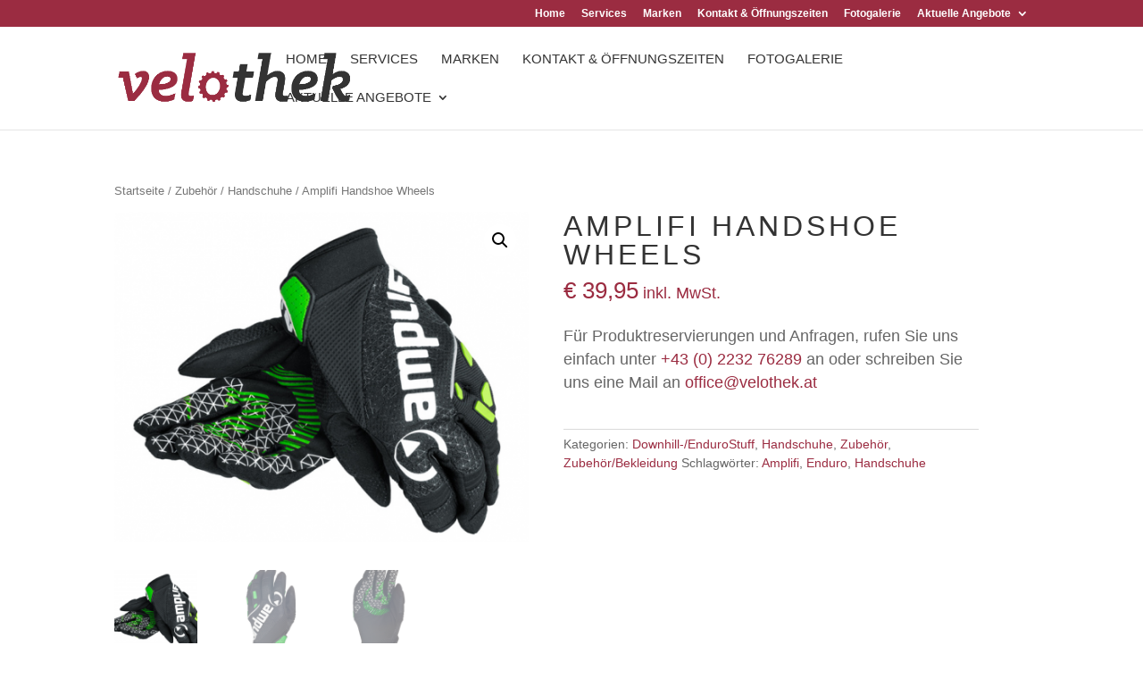

--- FILE ---
content_type: text/html; charset=UTF-8
request_url: https://www.velothek.at/produkt/amplifi-handshoe-wheels/
body_size: 14930
content:
<!DOCTYPE html>
<html lang="de">
<head>
	<meta charset="UTF-8" />
<meta http-equiv="X-UA-Compatible" content="IE=edge">
	<link rel="pingback" href="https://www.velothek.at/xmlrpc.php" />

	<script type="text/javascript">
		document.documentElement.className = 'js';
	</script>

	<script>var et_site_url='https://www.velothek.at';var et_post_id='2153';function et_core_page_resource_fallback(a,b){"undefined"===typeof b&&(b=a.sheet.cssRules&&0===a.sheet.cssRules.length);b&&(a.onerror=null,a.onload=null,a.href?a.href=et_site_url+"/?et_core_page_resource="+a.id+et_post_id:a.src&&(a.src=et_site_url+"/?et_core_page_resource="+a.id+et_post_id))}
</script><title>Amplifi Handshoe Wheels | velothek</title>
<meta name='robots' content='max-image-preview:large' />
<link rel='dns-prefetch' href='//cdn.jsdelivr.net' />

<link rel='dns-prefetch' href='//s.w.org' />
<link rel="alternate" type="application/rss+xml" title="velothek &raquo; Feed" href="https://www.velothek.at/feed/" />
<link rel="alternate" type="application/rss+xml" title="velothek &raquo; Kommentar-Feed" href="https://www.velothek.at/comments/feed/" />
		<!-- This site uses the Google Analytics by MonsterInsights plugin v8.19 - Using Analytics tracking - https://www.monsterinsights.com/ -->
		<!-- Note: MonsterInsights is not currently configured on this site. The site owner needs to authenticate with Google Analytics in the MonsterInsights settings panel. -->
					<!-- No tracking code set -->
				<!-- / Google Analytics by MonsterInsights -->
		<script type="text/javascript">
window._wpemojiSettings = {"baseUrl":"https:\/\/s.w.org\/images\/core\/emoji\/14.0.0\/72x72\/","ext":".png","svgUrl":"https:\/\/s.w.org\/images\/core\/emoji\/14.0.0\/svg\/","svgExt":".svg","source":{"concatemoji":"https:\/\/www.velothek.at\/wp-includes\/js\/wp-emoji-release.min.js?ver=6.0.11"}};
/*! This file is auto-generated */
!function(e,a,t){var n,r,o,i=a.createElement("canvas"),p=i.getContext&&i.getContext("2d");function s(e,t){var a=String.fromCharCode,e=(p.clearRect(0,0,i.width,i.height),p.fillText(a.apply(this,e),0,0),i.toDataURL());return p.clearRect(0,0,i.width,i.height),p.fillText(a.apply(this,t),0,0),e===i.toDataURL()}function c(e){var t=a.createElement("script");t.src=e,t.defer=t.type="text/javascript",a.getElementsByTagName("head")[0].appendChild(t)}for(o=Array("flag","emoji"),t.supports={everything:!0,everythingExceptFlag:!0},r=0;r<o.length;r++)t.supports[o[r]]=function(e){if(!p||!p.fillText)return!1;switch(p.textBaseline="top",p.font="600 32px Arial",e){case"flag":return s([127987,65039,8205,9895,65039],[127987,65039,8203,9895,65039])?!1:!s([55356,56826,55356,56819],[55356,56826,8203,55356,56819])&&!s([55356,57332,56128,56423,56128,56418,56128,56421,56128,56430,56128,56423,56128,56447],[55356,57332,8203,56128,56423,8203,56128,56418,8203,56128,56421,8203,56128,56430,8203,56128,56423,8203,56128,56447]);case"emoji":return!s([129777,127995,8205,129778,127999],[129777,127995,8203,129778,127999])}return!1}(o[r]),t.supports.everything=t.supports.everything&&t.supports[o[r]],"flag"!==o[r]&&(t.supports.everythingExceptFlag=t.supports.everythingExceptFlag&&t.supports[o[r]]);t.supports.everythingExceptFlag=t.supports.everythingExceptFlag&&!t.supports.flag,t.DOMReady=!1,t.readyCallback=function(){t.DOMReady=!0},t.supports.everything||(n=function(){t.readyCallback()},a.addEventListener?(a.addEventListener("DOMContentLoaded",n,!1),e.addEventListener("load",n,!1)):(e.attachEvent("onload",n),a.attachEvent("onreadystatechange",function(){"complete"===a.readyState&&t.readyCallback()})),(e=t.source||{}).concatemoji?c(e.concatemoji):e.wpemoji&&e.twemoji&&(c(e.twemoji),c(e.wpemoji)))}(window,document,window._wpemojiSettings);
</script>
<meta content="Divi Child-Theme v.1.0.0" name="generator"/><style type="text/css">
img.wp-smiley,
img.emoji {
	display: inline !important;
	border: none !important;
	box-shadow: none !important;
	height: 1em !important;
	width: 1em !important;
	margin: 0 0.07em !important;
	vertical-align: -0.1em !important;
	background: none !important;
	padding: 0 !important;
}
</style>
	<link rel='stylesheet' id='wp-block-library-css'  href='https://www.velothek.at/wp-includes/css/dist/block-library/style.min.css?ver=6.0.11' type='text/css' media='all' />
<link rel='stylesheet' id='wc-block-style-css'  href='https://www.velothek.at/wp-content/plugins/woocommerce/packages/woocommerce-blocks/build/style.css?ver=2.5.14' type='text/css' media='all' />
<style id='global-styles-inline-css' type='text/css'>
body{--wp--preset--color--black: #000000;--wp--preset--color--cyan-bluish-gray: #abb8c3;--wp--preset--color--white: #ffffff;--wp--preset--color--pale-pink: #f78da7;--wp--preset--color--vivid-red: #cf2e2e;--wp--preset--color--luminous-vivid-orange: #ff6900;--wp--preset--color--luminous-vivid-amber: #fcb900;--wp--preset--color--light-green-cyan: #7bdcb5;--wp--preset--color--vivid-green-cyan: #00d084;--wp--preset--color--pale-cyan-blue: #8ed1fc;--wp--preset--color--vivid-cyan-blue: #0693e3;--wp--preset--color--vivid-purple: #9b51e0;--wp--preset--gradient--vivid-cyan-blue-to-vivid-purple: linear-gradient(135deg,rgba(6,147,227,1) 0%,rgb(155,81,224) 100%);--wp--preset--gradient--light-green-cyan-to-vivid-green-cyan: linear-gradient(135deg,rgb(122,220,180) 0%,rgb(0,208,130) 100%);--wp--preset--gradient--luminous-vivid-amber-to-luminous-vivid-orange: linear-gradient(135deg,rgba(252,185,0,1) 0%,rgba(255,105,0,1) 100%);--wp--preset--gradient--luminous-vivid-orange-to-vivid-red: linear-gradient(135deg,rgba(255,105,0,1) 0%,rgb(207,46,46) 100%);--wp--preset--gradient--very-light-gray-to-cyan-bluish-gray: linear-gradient(135deg,rgb(238,238,238) 0%,rgb(169,184,195) 100%);--wp--preset--gradient--cool-to-warm-spectrum: linear-gradient(135deg,rgb(74,234,220) 0%,rgb(151,120,209) 20%,rgb(207,42,186) 40%,rgb(238,44,130) 60%,rgb(251,105,98) 80%,rgb(254,248,76) 100%);--wp--preset--gradient--blush-light-purple: linear-gradient(135deg,rgb(255,206,236) 0%,rgb(152,150,240) 100%);--wp--preset--gradient--blush-bordeaux: linear-gradient(135deg,rgb(254,205,165) 0%,rgb(254,45,45) 50%,rgb(107,0,62) 100%);--wp--preset--gradient--luminous-dusk: linear-gradient(135deg,rgb(255,203,112) 0%,rgb(199,81,192) 50%,rgb(65,88,208) 100%);--wp--preset--gradient--pale-ocean: linear-gradient(135deg,rgb(255,245,203) 0%,rgb(182,227,212) 50%,rgb(51,167,181) 100%);--wp--preset--gradient--electric-grass: linear-gradient(135deg,rgb(202,248,128) 0%,rgb(113,206,126) 100%);--wp--preset--gradient--midnight: linear-gradient(135deg,rgb(2,3,129) 0%,rgb(40,116,252) 100%);--wp--preset--duotone--dark-grayscale: url('#wp-duotone-dark-grayscale');--wp--preset--duotone--grayscale: url('#wp-duotone-grayscale');--wp--preset--duotone--purple-yellow: url('#wp-duotone-purple-yellow');--wp--preset--duotone--blue-red: url('#wp-duotone-blue-red');--wp--preset--duotone--midnight: url('#wp-duotone-midnight');--wp--preset--duotone--magenta-yellow: url('#wp-duotone-magenta-yellow');--wp--preset--duotone--purple-green: url('#wp-duotone-purple-green');--wp--preset--duotone--blue-orange: url('#wp-duotone-blue-orange');--wp--preset--font-size--small: 13px;--wp--preset--font-size--medium: 20px;--wp--preset--font-size--large: 36px;--wp--preset--font-size--x-large: 42px;}.has-black-color{color: var(--wp--preset--color--black) !important;}.has-cyan-bluish-gray-color{color: var(--wp--preset--color--cyan-bluish-gray) !important;}.has-white-color{color: var(--wp--preset--color--white) !important;}.has-pale-pink-color{color: var(--wp--preset--color--pale-pink) !important;}.has-vivid-red-color{color: var(--wp--preset--color--vivid-red) !important;}.has-luminous-vivid-orange-color{color: var(--wp--preset--color--luminous-vivid-orange) !important;}.has-luminous-vivid-amber-color{color: var(--wp--preset--color--luminous-vivid-amber) !important;}.has-light-green-cyan-color{color: var(--wp--preset--color--light-green-cyan) !important;}.has-vivid-green-cyan-color{color: var(--wp--preset--color--vivid-green-cyan) !important;}.has-pale-cyan-blue-color{color: var(--wp--preset--color--pale-cyan-blue) !important;}.has-vivid-cyan-blue-color{color: var(--wp--preset--color--vivid-cyan-blue) !important;}.has-vivid-purple-color{color: var(--wp--preset--color--vivid-purple) !important;}.has-black-background-color{background-color: var(--wp--preset--color--black) !important;}.has-cyan-bluish-gray-background-color{background-color: var(--wp--preset--color--cyan-bluish-gray) !important;}.has-white-background-color{background-color: var(--wp--preset--color--white) !important;}.has-pale-pink-background-color{background-color: var(--wp--preset--color--pale-pink) !important;}.has-vivid-red-background-color{background-color: var(--wp--preset--color--vivid-red) !important;}.has-luminous-vivid-orange-background-color{background-color: var(--wp--preset--color--luminous-vivid-orange) !important;}.has-luminous-vivid-amber-background-color{background-color: var(--wp--preset--color--luminous-vivid-amber) !important;}.has-light-green-cyan-background-color{background-color: var(--wp--preset--color--light-green-cyan) !important;}.has-vivid-green-cyan-background-color{background-color: var(--wp--preset--color--vivid-green-cyan) !important;}.has-pale-cyan-blue-background-color{background-color: var(--wp--preset--color--pale-cyan-blue) !important;}.has-vivid-cyan-blue-background-color{background-color: var(--wp--preset--color--vivid-cyan-blue) !important;}.has-vivid-purple-background-color{background-color: var(--wp--preset--color--vivid-purple) !important;}.has-black-border-color{border-color: var(--wp--preset--color--black) !important;}.has-cyan-bluish-gray-border-color{border-color: var(--wp--preset--color--cyan-bluish-gray) !important;}.has-white-border-color{border-color: var(--wp--preset--color--white) !important;}.has-pale-pink-border-color{border-color: var(--wp--preset--color--pale-pink) !important;}.has-vivid-red-border-color{border-color: var(--wp--preset--color--vivid-red) !important;}.has-luminous-vivid-orange-border-color{border-color: var(--wp--preset--color--luminous-vivid-orange) !important;}.has-luminous-vivid-amber-border-color{border-color: var(--wp--preset--color--luminous-vivid-amber) !important;}.has-light-green-cyan-border-color{border-color: var(--wp--preset--color--light-green-cyan) !important;}.has-vivid-green-cyan-border-color{border-color: var(--wp--preset--color--vivid-green-cyan) !important;}.has-pale-cyan-blue-border-color{border-color: var(--wp--preset--color--pale-cyan-blue) !important;}.has-vivid-cyan-blue-border-color{border-color: var(--wp--preset--color--vivid-cyan-blue) !important;}.has-vivid-purple-border-color{border-color: var(--wp--preset--color--vivid-purple) !important;}.has-vivid-cyan-blue-to-vivid-purple-gradient-background{background: var(--wp--preset--gradient--vivid-cyan-blue-to-vivid-purple) !important;}.has-light-green-cyan-to-vivid-green-cyan-gradient-background{background: var(--wp--preset--gradient--light-green-cyan-to-vivid-green-cyan) !important;}.has-luminous-vivid-amber-to-luminous-vivid-orange-gradient-background{background: var(--wp--preset--gradient--luminous-vivid-amber-to-luminous-vivid-orange) !important;}.has-luminous-vivid-orange-to-vivid-red-gradient-background{background: var(--wp--preset--gradient--luminous-vivid-orange-to-vivid-red) !important;}.has-very-light-gray-to-cyan-bluish-gray-gradient-background{background: var(--wp--preset--gradient--very-light-gray-to-cyan-bluish-gray) !important;}.has-cool-to-warm-spectrum-gradient-background{background: var(--wp--preset--gradient--cool-to-warm-spectrum) !important;}.has-blush-light-purple-gradient-background{background: var(--wp--preset--gradient--blush-light-purple) !important;}.has-blush-bordeaux-gradient-background{background: var(--wp--preset--gradient--blush-bordeaux) !important;}.has-luminous-dusk-gradient-background{background: var(--wp--preset--gradient--luminous-dusk) !important;}.has-pale-ocean-gradient-background{background: var(--wp--preset--gradient--pale-ocean) !important;}.has-electric-grass-gradient-background{background: var(--wp--preset--gradient--electric-grass) !important;}.has-midnight-gradient-background{background: var(--wp--preset--gradient--midnight) !important;}.has-small-font-size{font-size: var(--wp--preset--font-size--small) !important;}.has-medium-font-size{font-size: var(--wp--preset--font-size--medium) !important;}.has-large-font-size{font-size: var(--wp--preset--font-size--large) !important;}.has-x-large-font-size{font-size: var(--wp--preset--font-size--x-large) !important;}
</style>
<link rel='stylesheet' id='rs-plugin-settings-css'  href='https://www.velothek.at/wp-content/plugins/revslider/public/assets/css/settings.css?ver=5.4.6.2' type='text/css' media='all' />
<style id='rs-plugin-settings-inline-css' type='text/css'>
#rs-demo-id {}
</style>
<link rel='stylesheet' id='photoswipe-css'  href='https://www.velothek.at/wp-content/plugins/woocommerce/assets/css/photoswipe/photoswipe.min.css?ver=3.9.5' type='text/css' media='all' />
<link rel='stylesheet' id='photoswipe-default-skin-css'  href='https://www.velothek.at/wp-content/plugins/woocommerce/assets/css/photoswipe/default-skin/default-skin.min.css?ver=3.9.5' type='text/css' media='all' />
<link rel='stylesheet' id='woocommerce-layout-css'  href='https://www.velothek.at/wp-content/plugins/woocommerce/assets/css/woocommerce-layout.css?ver=3.9.5' type='text/css' media='all' />
<link rel='stylesheet' id='woocommerce-smallscreen-css'  href='https://www.velothek.at/wp-content/plugins/woocommerce/assets/css/woocommerce-smallscreen.css?ver=3.9.5' type='text/css' media='only screen and (max-width: 768px)' />
<link rel='stylesheet' id='woocommerce-general-css'  href='https://www.velothek.at/wp-content/plugins/woocommerce/assets/css/woocommerce.css?ver=3.9.5' type='text/css' media='all' />
<style id='woocommerce-inline-inline-css' type='text/css'>
.woocommerce form .form-row .required { visibility: visible; }
</style>
<link rel='stylesheet' id='parent-style-css'  href='https://www.velothek.at/wp-content/themes/Divi/style.css?ver=6.0.11' type='text/css' media='all' />
<link rel='stylesheet' id='divi-style-css'  href='https://www.velothek.at/wp-content/themes/divi-child/style.css?ver=4.3.4' type='text/css' media='all' />
<link rel='stylesheet' id='et-builder-googlefonts-cached-css'  href='https://www.velothek.at/wp-content/uploads/omgf/et-builder-googlefonts-cached-301/et-builder-googlefonts-cached-301.css?ver=1661377953' type='text/css' media='all' />
<link rel='stylesheet' id='dashicons-css'  href='https://www.velothek.at/wp-includes/css/dashicons.min.css?ver=6.0.11' type='text/css' media='all' />
<script type='text/javascript' src='https://www.velothek.at/wp-includes/js/jquery/jquery.min.js?ver=3.6.0' id='jquery-core-js'></script>
<script type='text/javascript' src='https://www.velothek.at/wp-includes/js/jquery/jquery-migrate.min.js?ver=3.3.2' id='jquery-migrate-js'></script>
<script type='text/javascript' src='https://www.velothek.at/wp-content/plugins/revslider/public/assets/js/jquery.themepunch.tools.min.js?ver=5.4.6.2' id='tp-tools-js'></script>
<script type='text/javascript' src='https://www.velothek.at/wp-content/plugins/revslider/public/assets/js/jquery.themepunch.revolution.min.js?ver=5.4.6.2' id='revmin-js'></script>
<script type='text/javascript' src='//cdn.jsdelivr.net/npm/es6-promise@4/dist/es6-promise.auto.min.js?ver=6.0.11' id='es6-promise-js'></script>
<script type='text/javascript' id='et-core-api-spam-recaptcha-js-extra'>
/* <![CDATA[ */
var et_core_api_spam_recaptcha = {"site_key":"","page_action":{"action":"amplifi_handshoe_wheels"}};
/* ]]> */
</script>
<script type='text/javascript' src='https://www.velothek.at/wp-content/themes/Divi/core/admin/js/recaptcha.js?ver=6.0.11' id='et-core-api-spam-recaptcha-js'></script>
<link rel="https://api.w.org/" href="https://www.velothek.at/wp-json/" /><link rel="alternate" type="application/json" href="https://www.velothek.at/wp-json/wp/v2/product/2153" /><link rel="EditURI" type="application/rsd+xml" title="RSD" href="https://www.velothek.at/xmlrpc.php?rsd" />
<link rel="wlwmanifest" type="application/wlwmanifest+xml" href="https://www.velothek.at/wp-includes/wlwmanifest.xml" /> 
<meta name="generator" content="WordPress 6.0.11" />
<meta name="generator" content="WooCommerce 3.9.5" />
<link rel="canonical" href="https://www.velothek.at/produkt/amplifi-handshoe-wheels/" />
<link rel='shortlink' href='https://www.velothek.at/?p=2153' />
<link rel="alternate" type="application/json+oembed" href="https://www.velothek.at/wp-json/oembed/1.0/embed?url=https%3A%2F%2Fwww.velothek.at%2Fprodukt%2Famplifi-handshoe-wheels%2F" />
<link rel="alternate" type="text/xml+oembed" href="https://www.velothek.at/wp-json/oembed/1.0/embed?url=https%3A%2F%2Fwww.velothek.at%2Fprodukt%2Famplifi-handshoe-wheels%2F&#038;format=xml" />
<script type="text/javascript">
(function(url){
	if(/(?:Chrome\/26\.0\.1410\.63 Safari\/537\.31|WordfenceTestMonBot)/.test(navigator.userAgent)){ return; }
	var addEvent = function(evt, handler) {
		if (window.addEventListener) {
			document.addEventListener(evt, handler, false);
		} else if (window.attachEvent) {
			document.attachEvent('on' + evt, handler);
		}
	};
	var removeEvent = function(evt, handler) {
		if (window.removeEventListener) {
			document.removeEventListener(evt, handler, false);
		} else if (window.detachEvent) {
			document.detachEvent('on' + evt, handler);
		}
	};
	var evts = 'contextmenu dblclick drag dragend dragenter dragleave dragover dragstart drop keydown keypress keyup mousedown mousemove mouseout mouseover mouseup mousewheel scroll'.split(' ');
	var logHuman = function() {
		if (window.wfLogHumanRan) { return; }
		window.wfLogHumanRan = true;
		var wfscr = document.createElement('script');
		wfscr.type = 'text/javascript';
		wfscr.async = true;
		wfscr.src = url + '&r=' + Math.random();
		(document.getElementsByTagName('head')[0]||document.getElementsByTagName('body')[0]).appendChild(wfscr);
		for (var i = 0; i < evts.length; i++) {
			removeEvent(evts[i], logHuman);
		}
	};
	for (var i = 0; i < evts.length; i++) {
		addEvent(evts[i], logHuman);
	}
})('//www.velothek.at/?wordfence_lh=1&hid=140F9F9010EB4F7F0558C524E7659167');
</script><meta name="viewport" content="width=device-width, initial-scale=1.0, maximum-scale=1.0, user-scalable=0" /><link rel="shortcut icon" href="http://velothek.benpazdernik.com/wp-content/uploads/2016/02/favicon.png" />	<noscript><style>.woocommerce-product-gallery{ opacity: 1 !important; }</style></noscript>
	<meta name="generator" content="Powered by Slider Revolution 5.4.6.2 - responsive, Mobile-Friendly Slider Plugin for WordPress with comfortable drag and drop interface." />
<style>



@font-face {
    font-family: 'Klinic Slab';
    src: url('/fonts/klinicslablightit-webfont.eot');
    src: url('/fonts/klinicslablightit-webfont.eot?#iefix') format('embedded-opentype'),
         url('/fonts/klinicslablightit-webfont.woff2') format('woff2'),
         url('/fonts/klinicslablightit-webfont.woff') format('woff'),
         url('/fonts/klinicslablightit-webfont.ttf') format('truetype'),
         url('/fonts/klinicslablightit-webfont.svg#klinic_slablight_italic') format('svg');
    font-weight: light;
    font-style: italic;

}

@font-face {
    font-family: 'Klinic Slab';
    src: url('/fonts/klinicslablight-webfont.eot');
    src: url('/fonts/klinicslablight-webfont.eot?#iefix') format('embedded-opentype'),
         url('/fonts/klinicslablight-webfont.woff2') format('woff2'),
         url('/fonts/klinicslablight-webfont.woff') format('woff'),
         url('/fonts/klinicslablight-webfont.ttf') format('truetype'),
         url('/fonts/klinicslablight-webfont.svg#klinic_slablight') format('svg');
    font-weight: light;
    font-style: normal;

}

@font-face {
    font-family: 'Klinic Slab';
    src: url('/fonts/klinicslabbookit-webfont.eot');
    src: url('/fonts/klinicslabbookit-webfont.eot?#iefix') format('embedded-opentype'),
         url('/fonts/klinicslabbookit-webfont.woff2') format('woff2'),
         url('/fonts/klinicslabbookit-webfont.woff') format('woff'),
         url('/fonts/klinicslabbookit-webfont.ttf') format('truetype'),
         url('/fonts/klinicslabbookit-webfont.svg#klinic_slabbook_italic') format('svg');
    font-weight: normal;
    font-style: italic;

}

@font-face {
    font-family: 'Klinic Slab';
    src: url('/fonts/klinicslabbook-webfont.eot');
    src: url('/fonts/klinicslabbook-webfont.eot?#iefix') format('embedded-opentype'),
         url('/fonts/klinicslabbook-webfont.woff2') format('woff2'),
         url('/fonts/klinicslabbook-webfont.woff') format('woff'),
         url('/fonts/klinicslabbook-webfont.ttf') format('truetype'),
         url('/fonts/klinicslabbook-webfont.svg#klinic_slabbook') format('svg');
    font-weight: normal;
    font-style: normal;

}

@font-face {
    font-family: 'Klinic Slab';
    src: url('/fonts/klinicslabboldit-webfont.eot');
    src: url('/fonts/klinicslabboldit-webfont.eot?#iefix') format('embedded-opentype'),
         url('/fonts/klinicslabboldit-webfont.woff2') format('woff2'),
         url('/fonts/klinicslabboldit-webfont.woff') format('woff'),
         url('/fonts/klinicslabboldit-webfont.ttf') format('truetype'),
         url('/fonts/klinicslabboldit-webfont.svg#klinic_slabbold_italic') format('svg');
    font-weight: bold;
    font-style: italic;

}

@font-face {
    font-family: 'Klinic Slab';
    src: url('/fonts/klinicslabbold-webfont.eot');
    src: url('/fonts/klinicslabbold-webfont.eot?#iefix') format('embedded-opentype'),
         url('/fonts/klinicslabbold-webfont.woff2') format('woff2'),
         url('/fonts/klinicslabbold-webfont.woff') format('woff'),
         url('/fonts/klinicslabbold-webfont.ttf') format('truetype'),
         url('/fonts/klinicslabbold-webfont.svg#klinic_slabbold') format('svg');
    font-weight: bold;
    font-style: normal;

}

h1, h2, h3, h4, h5, h6 {font-family:"Lato"}

</style><script type="text/javascript">function setREVStartSize(e){
				try{ var i=jQuery(window).width(),t=9999,r=0,n=0,l=0,f=0,s=0,h=0;					
					if(e.responsiveLevels&&(jQuery.each(e.responsiveLevels,function(e,f){f>i&&(t=r=f,l=e),i>f&&f>r&&(r=f,n=e)}),t>r&&(l=n)),f=e.gridheight[l]||e.gridheight[0]||e.gridheight,s=e.gridwidth[l]||e.gridwidth[0]||e.gridwidth,h=i/s,h=h>1?1:h,f=Math.round(h*f),"fullscreen"==e.sliderLayout){var u=(e.c.width(),jQuery(window).height());if(void 0!=e.fullScreenOffsetContainer){var c=e.fullScreenOffsetContainer.split(",");if (c) jQuery.each(c,function(e,i){u=jQuery(i).length>0?u-jQuery(i).outerHeight(!0):u}),e.fullScreenOffset.split("%").length>1&&void 0!=e.fullScreenOffset&&e.fullScreenOffset.length>0?u-=jQuery(window).height()*parseInt(e.fullScreenOffset,0)/100:void 0!=e.fullScreenOffset&&e.fullScreenOffset.length>0&&(u-=parseInt(e.fullScreenOffset,0))}f=u}else void 0!=e.minHeight&&f<e.minHeight&&(f=e.minHeight);e.c.closest(".rev_slider_wrapper").css({height:f})					
				}catch(d){console.log("Failure at Presize of Slider:"+d)}
			};</script>
<link rel="stylesheet" id="et-divi-customizer-global-cached-inline-styles" href="https://www.velothek.at/wp-content/et-cache/global/et-divi-customizer-global-17670147568489.min.css" onerror="et_core_page_resource_fallback(this, true)" onload="et_core_page_resource_fallback(this)" /></head>
<body class="product-template-default single single-product postid-2153 theme-Divi woocommerce woocommerce-page woocommerce-no-js et_pb_button_helper_class et_non_fixed_nav et_show_nav et_secondary_nav_enabled et_secondary_nav_only_menu et_primary_nav_dropdown_animation_fade et_secondary_nav_dropdown_animation_fade et_header_style_left et_pb_footer_columns_1_2__1_4 et_cover_background et_pb_gutter osx et_pb_gutters3 et_right_sidebar et_divi_theme et-db et_minified_js et_minified_css">
	<div id="page-container">

					<div id="top-header">
			<div class="container clearfix">

			
				<div id="et-secondary-menu">
				<ul id="et-secondary-nav" class="menu"><li class="menu-item menu-item-type-custom menu-item-object-custom menu-item-274"><a href="/">Home</a></li>
<li class="menu-item menu-item-type-custom menu-item-object-custom menu-item-131"><a href="/#angebot">Services</a></li>
<li class="menu-item menu-item-type-custom menu-item-object-custom menu-item-132"><a href="/#marken">Marken</a></li>
<li class="menu-item menu-item-type-custom menu-item-object-custom menu-item-134"><a href="/#kontakt">Kontakt &#038; Öffnungszeiten</a></li>
<li class="menu-item menu-item-type-post_type menu-item-object-page menu-item-765"><a href="https://www.velothek.at/fotogalerie/">Fotogalerie</a></li>
<li class="menu-item menu-item-type-post_type menu-item-object-page menu-item-has-children current_page_parent menu-item-268"><a href="https://www.velothek.at/shop/">Aktuelle Angebote</a>
<ul class="sub-menu">
	<li class="menu-item menu-item-type-taxonomy menu-item-object-product_cat menu-item-2284"><a href="https://www.velothek.at/produkt-kategorie/standup-sup/">StandUp SUP &amp; Faltboot</a></li>
	<li class="menu-item menu-item-type-taxonomy menu-item-object-product_cat menu-item-1203"><a href="https://www.velothek.at/produkt-kategorie/abverkauf-aktionen/">%%% ABVERKAUF %%%</a></li>
	<li class="menu-item menu-item-type-taxonomy menu-item-object-product_cat menu-item-2494"><a href="https://www.velothek.at/produkt-kategorie/prompt-verfuegbar/">PROMPT VERFÜGBAR</a></li>
	<li class="menu-item menu-item-type-taxonomy menu-item-object-product_cat menu-item-2369"><a href="https://www.velothek.at/produkt-kategorie/trailbastards/">TrailBastards</a></li>
	<li class="menu-item menu-item-type-taxonomy menu-item-object-product_cat menu-item-2111"><a href="https://www.velothek.at/produkt-kategorie/enduro-allmtn/">ENDURO &amp; ALLMTN</a></li>
	<li class="menu-item menu-item-type-taxonomy menu-item-object-product_cat menu-item-2226"><a href="https://www.velothek.at/produkt-kategorie/fahrraeder/marken/centurion/">CENTURION</a></li>
	<li class="menu-item menu-item-type-taxonomy menu-item-object-product_cat menu-item-2225"><a href="https://www.velothek.at/produkt-kategorie/haibike/">HAIBIKE</a></li>
	<li class="menu-item menu-item-type-taxonomy menu-item-object-product_cat menu-item-2223"><a href="https://www.velothek.at/produkt-kategorie/husqvarna-bikes/">Husqvarna Bikes</a></li>
	<li class="menu-item menu-item-type-taxonomy menu-item-object-product_cat menu-item-2224"><a href="https://www.velothek.at/produkt-kategorie/raymon/">Raymon</a></li>
	<li class="menu-item menu-item-type-taxonomy menu-item-object-product_cat menu-item-2231"><a href="https://www.velothek.at/produkt-kategorie/winora/">WINORA</a></li>
	<li class="menu-item menu-item-type-taxonomy menu-item-object-product_cat menu-item-has-children menu-item-269"><a href="https://www.velothek.at/produkt-kategorie/fahrraeder/">Fahrräder</a>
	<ul class="sub-menu">
		<li class="menu-item menu-item-type-taxonomy menu-item-object-product_cat menu-item-has-children menu-item-828"><a href="https://www.velothek.at/produkt-kategorie/fahrraeder/marken/">MARKEN</a>
		<ul class="sub-menu">
			<li class="menu-item menu-item-type-taxonomy menu-item-object-product_cat menu-item-986"><a href="https://www.velothek.at/produkt-kategorie/fahrraeder/marken/centurion/">CENTURION</a></li>
			<li class="menu-item menu-item-type-taxonomy menu-item-object-product_cat menu-item-822"><a href="https://www.velothek.at/produkt-kategorie/haibike/">HAIBIKE</a></li>
			<li class="menu-item menu-item-type-taxonomy menu-item-object-product_cat menu-item-960"><a href="https://www.velothek.at/produkt-kategorie/fahrraeder/marken/haro/">Haro &#8211; BMX</a></li>
			<li class="menu-item menu-item-type-taxonomy menu-item-object-product_cat menu-item-1242"><a href="https://www.velothek.at/produkt-kategorie/husqvarna-bikes/">Husqvarna Bikes</a></li>
			<li class="menu-item menu-item-type-taxonomy menu-item-object-product_cat menu-item-1243"><a href="https://www.velothek.at/produkt-kategorie/raymon/">Raymon</a></li>
			<li class="menu-item menu-item-type-taxonomy menu-item-object-product_cat menu-item-824"><a href="https://www.velothek.at/produkt-kategorie/simplon/">SIMPLON</a></li>
			<li class="menu-item menu-item-type-taxonomy menu-item-object-product_cat menu-item-825"><a href="https://www.velothek.at/produkt-kategorie/tern/">TERN</a></li>
			<li class="menu-item menu-item-type-taxonomy menu-item-object-product_cat menu-item-826"><a href="https://www.velothek.at/produkt-kategorie/winora/">WINORA</a></li>
			<li class="menu-item menu-item-type-taxonomy menu-item-object-product_cat menu-item-827"><a href="https://www.velothek.at/produkt-kategorie/woom/">WOOM</a></li>
		</ul>
</li>
		<li class="menu-item menu-item-type-taxonomy menu-item-object-product_cat menu-item-271"><a href="https://www.velothek.at/produkt-kategorie/fahrraeder/e-bikes/">E-Bikes</a></li>
		<li class="menu-item menu-item-type-taxonomy menu-item-object-product_cat menu-item-272"><a href="https://www.velothek.at/produkt-kategorie/fahrraeder/mountainbikes/">Mountainbikes</a></li>
		<li class="menu-item menu-item-type-taxonomy menu-item-object-product_cat menu-item-290"><a href="https://www.velothek.at/produkt-kategorie/fahrraeder/rennraeder/">Rennräder &amp; Cyclocrosser</a></li>
		<li class="menu-item menu-item-type-taxonomy menu-item-object-product_cat menu-item-431"><a href="https://www.velothek.at/produkt-kategorie/crossbikes/">Cross-/Trekkingbikes</a></li>
		<li class="menu-item menu-item-type-taxonomy menu-item-object-product_cat menu-item-510"><a href="https://www.velothek.at/produkt-kategorie/fahrraeder/lifestyle/">Lifestyle</a></li>
		<li class="menu-item menu-item-type-taxonomy menu-item-object-product_cat menu-item-270"><a href="https://www.velothek.at/produkt-kategorie/fahrraeder/citybikes/">Citybikes</a></li>
		<li class="menu-item menu-item-type-taxonomy menu-item-object-product_cat menu-item-642"><a href="https://www.velothek.at/produkt-kategorie/fahrraeder/fatbikes/">Fatbikes</a></li>
		<li class="menu-item menu-item-type-taxonomy menu-item-object-product_cat menu-item-440"><a href="https://www.velothek.at/produkt-kategorie/fahrraeder/falt-klappraeder/">Falt-/Klappräder</a></li>
		<li class="menu-item menu-item-type-taxonomy menu-item-object-product_cat menu-item-600"><a href="https://www.velothek.at/produkt-kategorie/fahrraeder/kinder-jugendraeder/">Kinder- / Jugendräder</a></li>
		<li class="menu-item menu-item-type-taxonomy menu-item-object-product_cat menu-item-959"><a href="https://www.velothek.at/produkt-kategorie/bmx-raeder/">BMX-Räder</a></li>
	</ul>
</li>
	<li class="menu-item menu-item-type-taxonomy menu-item-object-product_cat menu-item-519"><a href="https://www.velothek.at/produkt-kategorie/scooter-co/">Scooter &amp; Co</a></li>
	<li class="menu-item menu-item-type-taxonomy menu-item-object-product_cat current-product-ancestor current-menu-parent current-product-parent menu-item-has-children menu-item-528"><a href="https://www.velothek.at/produkt-kategorie/zubehoer/">Zubehör</a>
	<ul class="sub-menu">
		<li class="menu-item menu-item-type-taxonomy menu-item-object-product_cat menu-item-529"><a href="https://www.velothek.at/produkt-kategorie/zubehoer/beleuchtung/">Beleuchtung</a></li>
		<li class="menu-item menu-item-type-taxonomy menu-item-object-product_cat current-product-ancestor current-menu-parent current-product-parent menu-item-549"><a href="https://www.velothek.at/produkt-kategorie/zubehoer/handschuhe/">Handschuhe</a></li>
		<li class="menu-item menu-item-type-taxonomy menu-item-object-product_cat menu-item-550"><a href="https://www.velothek.at/produkt-kategorie/zubehoer/pedale/">Pedale</a></li>
		<li class="menu-item menu-item-type-taxonomy menu-item-object-product_cat menu-item-551"><a href="https://www.velothek.at/produkt-kategorie/zubehoer/reifen/">Reifen</a></li>
		<li class="menu-item menu-item-type-taxonomy menu-item-object-product_cat menu-item-530"><a href="https://www.velothek.at/produkt-kategorie/zubehoer/sonstiges/">Sonstiges</a></li>
	</ul>
</li>
</ul>
</li>
</ul><a href="https://www.velothek.at/cart/" class="et-cart-info">
				<span>0-Artikel</span>
			</a>				</div> <!-- #et-secondary-menu -->

			</div> <!-- .container -->
		</div> <!-- #top-header -->
		
	
			<header id="main-header" data-height-onload="58">
			<div class="container clearfix et_menu_container">
							<div class="logo_container">
					<span class="logo_helper"></span>
					<a href="https://www.velothek.at/">
						<img src="https://velothek.at/wp-content/uploads/2016/09/velothek-logo.png" alt="velothek" id="logo" data-height-percentage="49" />
					</a>
				</div>
							<div id="et-top-navigation" data-height="58" data-fixed-height="40">
											<nav id="top-menu-nav">
						<ul id="top-menu" class="nav"><li class="menu-item menu-item-type-custom menu-item-object-custom menu-item-274"><a href="/">Home</a></li>
<li class="menu-item menu-item-type-custom menu-item-object-custom menu-item-131"><a href="/#angebot">Services</a></li>
<li class="menu-item menu-item-type-custom menu-item-object-custom menu-item-132"><a href="/#marken">Marken</a></li>
<li class="menu-item menu-item-type-custom menu-item-object-custom menu-item-134"><a href="/#kontakt">Kontakt &#038; Öffnungszeiten</a></li>
<li class="menu-item menu-item-type-post_type menu-item-object-page menu-item-765"><a href="https://www.velothek.at/fotogalerie/">Fotogalerie</a></li>
<li class="menu-item menu-item-type-post_type menu-item-object-page menu-item-has-children current_page_parent menu-item-268"><a href="https://www.velothek.at/shop/">Aktuelle Angebote</a>
<ul class="sub-menu">
	<li class="menu-item menu-item-type-taxonomy menu-item-object-product_cat menu-item-2284"><a href="https://www.velothek.at/produkt-kategorie/standup-sup/">StandUp SUP &amp; Faltboot</a></li>
	<li class="menu-item menu-item-type-taxonomy menu-item-object-product_cat menu-item-1203"><a href="https://www.velothek.at/produkt-kategorie/abverkauf-aktionen/">%%% ABVERKAUF %%%</a></li>
	<li class="menu-item menu-item-type-taxonomy menu-item-object-product_cat menu-item-2494"><a href="https://www.velothek.at/produkt-kategorie/prompt-verfuegbar/">PROMPT VERFÜGBAR</a></li>
	<li class="menu-item menu-item-type-taxonomy menu-item-object-product_cat menu-item-2369"><a href="https://www.velothek.at/produkt-kategorie/trailbastards/">TrailBastards</a></li>
	<li class="menu-item menu-item-type-taxonomy menu-item-object-product_cat menu-item-2111"><a href="https://www.velothek.at/produkt-kategorie/enduro-allmtn/">ENDURO &amp; ALLMTN</a></li>
	<li class="menu-item menu-item-type-taxonomy menu-item-object-product_cat menu-item-2226"><a href="https://www.velothek.at/produkt-kategorie/fahrraeder/marken/centurion/">CENTURION</a></li>
	<li class="menu-item menu-item-type-taxonomy menu-item-object-product_cat menu-item-2225"><a href="https://www.velothek.at/produkt-kategorie/haibike/">HAIBIKE</a></li>
	<li class="menu-item menu-item-type-taxonomy menu-item-object-product_cat menu-item-2223"><a href="https://www.velothek.at/produkt-kategorie/husqvarna-bikes/">Husqvarna Bikes</a></li>
	<li class="menu-item menu-item-type-taxonomy menu-item-object-product_cat menu-item-2224"><a href="https://www.velothek.at/produkt-kategorie/raymon/">Raymon</a></li>
	<li class="menu-item menu-item-type-taxonomy menu-item-object-product_cat menu-item-2231"><a href="https://www.velothek.at/produkt-kategorie/winora/">WINORA</a></li>
	<li class="menu-item menu-item-type-taxonomy menu-item-object-product_cat menu-item-has-children menu-item-269"><a href="https://www.velothek.at/produkt-kategorie/fahrraeder/">Fahrräder</a>
	<ul class="sub-menu">
		<li class="menu-item menu-item-type-taxonomy menu-item-object-product_cat menu-item-has-children menu-item-828"><a href="https://www.velothek.at/produkt-kategorie/fahrraeder/marken/">MARKEN</a>
		<ul class="sub-menu">
			<li class="menu-item menu-item-type-taxonomy menu-item-object-product_cat menu-item-986"><a href="https://www.velothek.at/produkt-kategorie/fahrraeder/marken/centurion/">CENTURION</a></li>
			<li class="menu-item menu-item-type-taxonomy menu-item-object-product_cat menu-item-822"><a href="https://www.velothek.at/produkt-kategorie/haibike/">HAIBIKE</a></li>
			<li class="menu-item menu-item-type-taxonomy menu-item-object-product_cat menu-item-960"><a href="https://www.velothek.at/produkt-kategorie/fahrraeder/marken/haro/">Haro &#8211; BMX</a></li>
			<li class="menu-item menu-item-type-taxonomy menu-item-object-product_cat menu-item-1242"><a href="https://www.velothek.at/produkt-kategorie/husqvarna-bikes/">Husqvarna Bikes</a></li>
			<li class="menu-item menu-item-type-taxonomy menu-item-object-product_cat menu-item-1243"><a href="https://www.velothek.at/produkt-kategorie/raymon/">Raymon</a></li>
			<li class="menu-item menu-item-type-taxonomy menu-item-object-product_cat menu-item-824"><a href="https://www.velothek.at/produkt-kategorie/simplon/">SIMPLON</a></li>
			<li class="menu-item menu-item-type-taxonomy menu-item-object-product_cat menu-item-825"><a href="https://www.velothek.at/produkt-kategorie/tern/">TERN</a></li>
			<li class="menu-item menu-item-type-taxonomy menu-item-object-product_cat menu-item-826"><a href="https://www.velothek.at/produkt-kategorie/winora/">WINORA</a></li>
			<li class="menu-item menu-item-type-taxonomy menu-item-object-product_cat menu-item-827"><a href="https://www.velothek.at/produkt-kategorie/woom/">WOOM</a></li>
		</ul>
</li>
		<li class="menu-item menu-item-type-taxonomy menu-item-object-product_cat menu-item-271"><a href="https://www.velothek.at/produkt-kategorie/fahrraeder/e-bikes/">E-Bikes</a></li>
		<li class="menu-item menu-item-type-taxonomy menu-item-object-product_cat menu-item-272"><a href="https://www.velothek.at/produkt-kategorie/fahrraeder/mountainbikes/">Mountainbikes</a></li>
		<li class="menu-item menu-item-type-taxonomy menu-item-object-product_cat menu-item-290"><a href="https://www.velothek.at/produkt-kategorie/fahrraeder/rennraeder/">Rennräder &amp; Cyclocrosser</a></li>
		<li class="menu-item menu-item-type-taxonomy menu-item-object-product_cat menu-item-431"><a href="https://www.velothek.at/produkt-kategorie/crossbikes/">Cross-/Trekkingbikes</a></li>
		<li class="menu-item menu-item-type-taxonomy menu-item-object-product_cat menu-item-510"><a href="https://www.velothek.at/produkt-kategorie/fahrraeder/lifestyle/">Lifestyle</a></li>
		<li class="menu-item menu-item-type-taxonomy menu-item-object-product_cat menu-item-270"><a href="https://www.velothek.at/produkt-kategorie/fahrraeder/citybikes/">Citybikes</a></li>
		<li class="menu-item menu-item-type-taxonomy menu-item-object-product_cat menu-item-642"><a href="https://www.velothek.at/produkt-kategorie/fahrraeder/fatbikes/">Fatbikes</a></li>
		<li class="menu-item menu-item-type-taxonomy menu-item-object-product_cat menu-item-440"><a href="https://www.velothek.at/produkt-kategorie/fahrraeder/falt-klappraeder/">Falt-/Klappräder</a></li>
		<li class="menu-item menu-item-type-taxonomy menu-item-object-product_cat menu-item-600"><a href="https://www.velothek.at/produkt-kategorie/fahrraeder/kinder-jugendraeder/">Kinder- / Jugendräder</a></li>
		<li class="menu-item menu-item-type-taxonomy menu-item-object-product_cat menu-item-959"><a href="https://www.velothek.at/produkt-kategorie/bmx-raeder/">BMX-Räder</a></li>
	</ul>
</li>
	<li class="menu-item menu-item-type-taxonomy menu-item-object-product_cat menu-item-519"><a href="https://www.velothek.at/produkt-kategorie/scooter-co/">Scooter &amp; Co</a></li>
	<li class="menu-item menu-item-type-taxonomy menu-item-object-product_cat current-product-ancestor current-menu-parent current-product-parent menu-item-has-children menu-item-528"><a href="https://www.velothek.at/produkt-kategorie/zubehoer/">Zubehör</a>
	<ul class="sub-menu">
		<li class="menu-item menu-item-type-taxonomy menu-item-object-product_cat menu-item-529"><a href="https://www.velothek.at/produkt-kategorie/zubehoer/beleuchtung/">Beleuchtung</a></li>
		<li class="menu-item menu-item-type-taxonomy menu-item-object-product_cat current-product-ancestor current-menu-parent current-product-parent menu-item-549"><a href="https://www.velothek.at/produkt-kategorie/zubehoer/handschuhe/">Handschuhe</a></li>
		<li class="menu-item menu-item-type-taxonomy menu-item-object-product_cat menu-item-550"><a href="https://www.velothek.at/produkt-kategorie/zubehoer/pedale/">Pedale</a></li>
		<li class="menu-item menu-item-type-taxonomy menu-item-object-product_cat menu-item-551"><a href="https://www.velothek.at/produkt-kategorie/zubehoer/reifen/">Reifen</a></li>
		<li class="menu-item menu-item-type-taxonomy menu-item-object-product_cat menu-item-530"><a href="https://www.velothek.at/produkt-kategorie/zubehoer/sonstiges/">Sonstiges</a></li>
	</ul>
</li>
</ul>
</li>
</ul>						</nav>
					
					
					
					
					<div id="et_mobile_nav_menu">
				<div class="mobile_nav closed">
					<span class="select_page">Seite wählen</span>
					<span class="mobile_menu_bar mobile_menu_bar_toggle"></span>
				</div>
			</div>				</div> <!-- #et-top-navigation -->
			</div> <!-- .container -->
			<div class="et_search_outer">
				<div class="container et_search_form_container">
					<form role="search" method="get" class="et-search-form" action="https://www.velothek.at/">
					<input type="search" class="et-search-field" placeholder="Suchen &hellip;" value="" name="s" title="Suchen nach:" />					</form>
					<span class="et_close_search_field"></span>
				</div>
			</div>
		</header> <!-- #main-header -->
			<div id="et-main-area">
	
	
		<div id="main-content">
			<div class="container">
				<div id="content-area" class="clearfix">
					<div id="left-area"><nav class="woocommerce-breadcrumb"><a href="https://www.velothek.at">Startseite</a>&nbsp;&#47;&nbsp;<a href="https://www.velothek.at/produkt-kategorie/zubehoer/">Zubehör</a>&nbsp;&#47;&nbsp;<a href="https://www.velothek.at/produkt-kategorie/zubehoer/handschuhe/">Handschuhe</a>&nbsp;&#47;&nbsp;Amplifi Handshoe Wheels</nav>
		
			<div class="woocommerce-notices-wrapper"></div><div id="product-2153" class="product type-product post-2153 status-publish first instock product_cat-downhill-endurostuff product_cat-handschuhe product_cat-zubehoer product_cat-zubehoer-bekleidung product_tag-amplifi product_tag-enduro product_tag-handschuhe has-post-thumbnail taxable shipping-taxable purchasable product-type-simple">

	<div class="clearfix"><div class="woocommerce-product-gallery woocommerce-product-gallery--with-images woocommerce-product-gallery--columns-4 images" data-columns="4" style="opacity: 0; transition: opacity .25s ease-in-out;">
	<figure class="woocommerce-product-gallery__wrapper">
		<div data-thumb="https://www.velothek.at/wp-content/uploads/2020/03/Screenshot_2020-03-04-Amplifi-Handshoe-Wheels-GROFA-100x100.png" data-thumb-alt="" class="woocommerce-product-gallery__image"><a href="https://www.velothek.at/wp-content/uploads/2020/03/Screenshot_2020-03-04-Amplifi-Handshoe-Wheels-GROFA.png"><img width="510" height="406" src="https://www.velothek.at/wp-content/uploads/2020/03/Screenshot_2020-03-04-Amplifi-Handshoe-Wheels-GROFA-510x406.png" class="wp-post-image" alt="" loading="lazy" title="Screenshot_2020-03-04 Amplifi Handshoe Wheels GROFA" data-caption="" data-src="https://www.velothek.at/wp-content/uploads/2020/03/Screenshot_2020-03-04-Amplifi-Handshoe-Wheels-GROFA.png" data-large_image="https://www.velothek.at/wp-content/uploads/2020/03/Screenshot_2020-03-04-Amplifi-Handshoe-Wheels-GROFA.png" data-large_image_width="584" data-large_image_height="465" srcset="https://www.velothek.at/wp-content/uploads/2020/03/Screenshot_2020-03-04-Amplifi-Handshoe-Wheels-GROFA-510x406.png 510w, https://www.velothek.at/wp-content/uploads/2020/03/Screenshot_2020-03-04-Amplifi-Handshoe-Wheels-GROFA-300x239.png 300w, https://www.velothek.at/wp-content/uploads/2020/03/Screenshot_2020-03-04-Amplifi-Handshoe-Wheels-GROFA-480x382.png 480w, https://www.velothek.at/wp-content/uploads/2020/03/Screenshot_2020-03-04-Amplifi-Handshoe-Wheels-GROFA.png 584w" sizes="(max-width: 510px) 100vw, 510px" /></a></div><div data-thumb="https://www.velothek.at/wp-content/uploads/2020/03/Screenshot_2020-03-04-Amplifi-Handshoe-Wheels-GROFA1-100x100.png" data-thumb-alt="" class="woocommerce-product-gallery__image"><a href="https://www.velothek.at/wp-content/uploads/2020/03/Screenshot_2020-03-04-Amplifi-Handshoe-Wheels-GROFA1.png"><img width="424" height="481" src="https://www.velothek.at/wp-content/uploads/2020/03/Screenshot_2020-03-04-Amplifi-Handshoe-Wheels-GROFA1.png" class="" alt="" loading="lazy" title="Screenshot_2020-03-04 Amplifi Handshoe Wheels GROFA(1)" data-caption="" data-src="https://www.velothek.at/wp-content/uploads/2020/03/Screenshot_2020-03-04-Amplifi-Handshoe-Wheels-GROFA1.png" data-large_image="https://www.velothek.at/wp-content/uploads/2020/03/Screenshot_2020-03-04-Amplifi-Handshoe-Wheels-GROFA1.png" data-large_image_width="424" data-large_image_height="481" srcset="https://www.velothek.at/wp-content/uploads/2020/03/Screenshot_2020-03-04-Amplifi-Handshoe-Wheels-GROFA1.png 424w, https://www.velothek.at/wp-content/uploads/2020/03/Screenshot_2020-03-04-Amplifi-Handshoe-Wheels-GROFA1-264x300.png 264w" sizes="(max-width: 424px) 100vw, 424px" /></a></div><div data-thumb="https://www.velothek.at/wp-content/uploads/2020/03/Screenshot_2020-03-04-Amplifi-Handshoe-Wheels-GROFA2-100x100.png" data-thumb-alt="" class="woocommerce-product-gallery__image"><a href="https://www.velothek.at/wp-content/uploads/2020/03/Screenshot_2020-03-04-Amplifi-Handshoe-Wheels-GROFA2.png"><img width="390" height="477" src="https://www.velothek.at/wp-content/uploads/2020/03/Screenshot_2020-03-04-Amplifi-Handshoe-Wheels-GROFA2.png" class="" alt="" loading="lazy" title="Screenshot_2020-03-04 Amplifi Handshoe Wheels GROFA(2)" data-caption="" data-src="https://www.velothek.at/wp-content/uploads/2020/03/Screenshot_2020-03-04-Amplifi-Handshoe-Wheels-GROFA2.png" data-large_image="https://www.velothek.at/wp-content/uploads/2020/03/Screenshot_2020-03-04-Amplifi-Handshoe-Wheels-GROFA2.png" data-large_image_width="390" data-large_image_height="477" srcset="https://www.velothek.at/wp-content/uploads/2020/03/Screenshot_2020-03-04-Amplifi-Handshoe-Wheels-GROFA2.png 390w, https://www.velothek.at/wp-content/uploads/2020/03/Screenshot_2020-03-04-Amplifi-Handshoe-Wheels-GROFA2-245x300.png 245w" sizes="(max-width: 390px) 100vw, 390px" /></a></div>	</figure>
</div>

	<div class="summary entry-summary">
		<h1 class="product_title entry-title">Amplifi Handshoe Wheels</h1><p class="price"><span class="woocommerce-Price-amount amount"><span class="woocommerce-Price-currencySymbol">&euro;</span>&nbsp;39,95</span> <small class="woocommerce-price-suffix">inkl. MwSt.</small></p>

	
	<form class="cart" action="https://www.velothek.at/produkt/amplifi-handshoe-wheels/" method="post" enctype='multipart/form-data'>
		
			<div class="quantity">
				<label class="screen-reader-text" for="quantity_697044ba6ed0e">Amplifi Handshoe Wheels Menge</label>
		<input
			type="number"
			id="quantity_697044ba6ed0e"
			class="input-text qty text"
			step="1"
			min="1"
			max=""
			name="quantity"
			value="1"
			title="Menge"
			size="4"
			inputmode="numeric" />
			</div>
	
		<button type="submit" name="add-to-cart" value="2153" class="single_add_to_cart_button button alt">In den Warenkorb</button>

		<div class="anfrage">Für Produktreservierungen und Anfragen, rufen Sie uns einfach unter <a href="tel:+430223276289">+43 (0) 2232 76289</a> an oder schreiben Sie uns eine Mail an <a href="mailto:office@velothek.at">office@velothek.at</a></div>	</form>

	
<div class="product_meta">

	
	
	<span class="posted_in">Kategorien: <a href="https://www.velothek.at/produkt-kategorie/downhill-endurostuff/" rel="tag">Downhill-/EnduroStuff</a>, <a href="https://www.velothek.at/produkt-kategorie/zubehoer/handschuhe/" rel="tag">Handschuhe</a>, <a href="https://www.velothek.at/produkt-kategorie/zubehoer/" rel="tag">Zubehör</a>, <a href="https://www.velothek.at/produkt-kategorie/zubehoer-bekleidung/" rel="tag">Zubehör/Bekleidung</a></span>
	<span class="tagged_as">Schlagwörter: <a href="https://www.velothek.at/produkt-schlagwort/amplifi/" rel="tag">Amplifi</a>, <a href="https://www.velothek.at/produkt-schlagwort/enduro/" rel="tag">Enduro</a>, <a href="https://www.velothek.at/produkt-schlagwort/handschuhe/" rel="tag">Handschuhe</a></span>
	
</div>
	</div>

	</div><!-- #end wrapper -->
	<div class="woocommerce-tabs wc-tabs-wrapper">
		<ul class="tabs wc-tabs" role="tablist">
							<li class="description_tab" id="tab-title-description" role="tab" aria-controls="tab-description">
					<a href="#tab-description">
						Beschreibung					</a>
				</li>
					</ul>
					<div class="woocommerce-Tabs-panel woocommerce-Tabs-panel--description panel entry-content wc-tab" id="tab-description" role="tabpanel" aria-labelledby="tab-title-description">
				
	<h2>Beschreibung</h2>

<div class="info-1 col-sm-12">
<div class="row">
<div class="col-sm-12 art-detail-page-info-part">
<div class="well">
<div class="row">
<div class="col-sm-7">
<div class="well selling">
<ul class="key-selling">
<li>Extra griffige Handfläche mit <a class="text-tooltip" title="" data-title="Info" data-content="&lt;h3&gt;&lt;img style=&quot;display: block; margin-left: auto; margin-right: auto;&quot; src=&quot;/media/i/Tech_Clarino-2138-0.JPG&quot;&gt;CLARINO™ MICROFIBER&lt;/h3&gt; Clarino™ Synthetik-Leder ahmt die Struktur von Leder nach, ist aber wetterbeständiger und robuster. Clarino™ ist leicht zu pflegen, atmungsaktiv und hat einen weichen Grip. Auch bei niedrigen Temperaturen bleibt es weich und flexibel. Velourähnliches Synthetik-Leder. Rutschfest und strapazierfähig." data-original-title="">Clarino</a></li>
<li>Vorgeformter, ergonomischer Schnitt</li>
<li>3D Mesh Konstruktion für gute Belüftung</li>
<li>Größe: S-XL</li>
</ul>
</div>
</div>
</div>
</div>
</div>
</div>
</div>			</div>
		
			</div>


	<section class="related products">

					<h2>Ähnliche Produkte</h2>
				
		<ul class="products columns-3">

			
					<li class="product type-product post-525 status-publish first instock product_cat-abverkauf-aktionen product_cat-beleuchtung product_cat-downhill-endurostuff product_cat-geschenkideen-fuer-weihnachten product_cat-zubehoer product_tag-helmlampe product_tag-xlc has-post-thumbnail sale taxable shipping-taxable purchasable product-type-simple">
	<a href="https://www.velothek.at/produkt/xlc-pro-helmlampe-cl-f17/" class="woocommerce-LoopProduct-link woocommerce-loop-product__link">
	<span class="onsale">AKTION!</span>
<span class="et_shop_image"><img width="400" height="400" src="https://www.velothek.at/wp-content/uploads/2016/11/xlc_1000Lumen-400x400.jpg" class="attachment-woocommerce_thumbnail size-woocommerce_thumbnail" alt="" loading="lazy" srcset="https://www.velothek.at/wp-content/uploads/2016/11/xlc_1000Lumen-400x400.jpg 400w, https://www.velothek.at/wp-content/uploads/2016/11/xlc_1000Lumen-150x150.jpg 150w, https://www.velothek.at/wp-content/uploads/2016/11/xlc_1000Lumen-157x157.jpg 157w" sizes="(max-width: 400px) 100vw, 400px" /><span class="et_overlay"></span></span><h2 class="woocommerce-loop-product__title">XLC Pro Helmlampe CL-F17 1000 Lumen</h2>
	<span class="price"><del><span class="woocommerce-Price-amount amount"><span class="woocommerce-Price-currencySymbol">&euro;</span>&nbsp;149,00</span></del> <ins><span class="woocommerce-Price-amount amount"><span class="woocommerce-Price-currencySymbol">&euro;</span>&nbsp;119,00</span></ins> <small class="woocommerce-price-suffix">inkl. MwSt.</small></span>
</a></li>

			
					<li class="product type-product post-1617 status-publish instock product_cat-abverkauf-aktionen product_cat-beleuchtung product_cat-zubehoer product_tag-bikelampe product_tag-fahrradbeleuchtung product_tag-helmleuchte product_tag-led-leuchte product_tag-sportbeleuchtung has-post-thumbnail sale taxable shipping-taxable purchasable product-type-simple">
	<a href="https://www.velothek.at/produkt/xlc-pro-helmlampe-weiss-cl-f14-400-lumen/" class="woocommerce-LoopProduct-link woocommerce-loop-product__link">
	<span class="onsale">AKTION!</span>
<span class="et_shop_image"><img width="400" height="400" src="https://www.velothek.at/wp-content/uploads/2019/09/XLC_HelmLampe_400Lumen-400x400.jpg" class="attachment-woocommerce_thumbnail size-woocommerce_thumbnail" alt="" loading="lazy" srcset="https://www.velothek.at/wp-content/uploads/2019/09/XLC_HelmLampe_400Lumen-400x400.jpg 400w, https://www.velothek.at/wp-content/uploads/2019/09/XLC_HelmLampe_400Lumen-150x150.jpg 150w, https://www.velothek.at/wp-content/uploads/2019/09/XLC_HelmLampe_400Lumen-100x100.jpg 100w" sizes="(max-width: 400px) 100vw, 400px" /><span class="et_overlay"></span></span><h2 class="woocommerce-loop-product__title">XLC Pro Helmlampe weiß CL-F14 400 Lumen</h2>
	<span class="price"><del><span class="woocommerce-Price-amount amount"><span class="woocommerce-Price-currencySymbol">&euro;</span>&nbsp;84,95</span></del> <ins><span class="woocommerce-Price-amount amount"><span class="woocommerce-Price-currencySymbol">&euro;</span>&nbsp;69,95</span></ins> <small class="woocommerce-price-suffix">inkl. MwSt.</small></span>
</a></li>

			
					<li class="product type-product post-542 status-publish last instock product_cat-geschenkideen-fuer-weihnachten product_cat-pedale product_cat-zubehoer product_tag-enduropedal product_tag-freeridepedal product_tag-pedal product_tag-plattform has-post-thumbnail taxable shipping-taxable purchasable product-type-simple">
	<a href="https://www.velothek.at/produkt/plattformpedal-union-marwi-sp-1210/" class="woocommerce-LoopProduct-link woocommerce-loop-product__link"><span class="et_shop_image"><img width="400" height="400" src="https://www.velothek.at/wp-content/uploads/2016/11/Marwi_SP_1210_rot-400x400.jpg" class="attachment-woocommerce_thumbnail size-woocommerce_thumbnail" alt="" loading="lazy" srcset="https://www.velothek.at/wp-content/uploads/2016/11/Marwi_SP_1210_rot-400x400.jpg 400w, https://www.velothek.at/wp-content/uploads/2016/11/Marwi_SP_1210_rot-150x150.jpg 150w, https://www.velothek.at/wp-content/uploads/2016/11/Marwi_SP_1210_rot-157x157.jpg 157w" sizes="(max-width: 400px) 100vw, 400px" /><span class="et_overlay"></span></span><h2 class="woocommerce-loop-product__title">Plattformpedal Union / Marwi SP-1210</h2>
	<span class="price"><span class="woocommerce-Price-amount amount"><span class="woocommerce-Price-currencySymbol">&euro;</span>&nbsp;59,95</span> <small class="woocommerce-price-suffix">inkl. MwSt.</small></span>
</a></li>

			
		</ul>

	</section>
	</div>


		
	</div> <!-- #left-area -->	<div id="sidebar">
		<div id="woocommerce_product_categories-2" class="et_pb_widget woocommerce widget_product_categories"><h4 class="widgettitle">Produktkategorien</h4><ul class="product-categories"><li class="cat-item cat-item-213"><a href="https://www.velothek.at/produkt-kategorie/abverkauf-aktionen/">% Abverkauf / Aktionen</a></li>
<li class="cat-item cat-item-195"><a href="https://www.velothek.at/produkt-kategorie/bmx-raeder/">BMX-Räder</a></li>
<li class="cat-item cat-item-63"><a href="https://www.velothek.at/produkt-kategorie/crossbikes/">Cross-/Trekkingbikes</a></li>
<li class="cat-item cat-item-318"><a href="https://www.velothek.at/produkt-kategorie/downhill-endurostuff/">Downhill-/EnduroStuff</a></li>
<li class="cat-item cat-item-314"><a href="https://www.velothek.at/produkt-kategorie/enduro-allmtn/">ENDURO &amp; ALLMTN</a></li>
<li class="cat-item cat-item-21 cat-parent"><a href="https://www.velothek.at/produkt-kategorie/fahrraeder/">Fahrräder</a><ul class='children'>
<li class="cat-item cat-item-29"><a href="https://www.velothek.at/produkt-kategorie/fahrraeder/citybikes/">Citybikes</a></li>
<li class="cat-item cat-item-28"><a href="https://www.velothek.at/produkt-kategorie/fahrraeder/e-bikes/">E-Bikes</a></li>
<li class="cat-item cat-item-131"><a href="https://www.velothek.at/produkt-kategorie/fahrraeder/kinder-jugendraeder/">Kinder- / Jugendräder</a></li>
<li class="cat-item cat-item-92"><a href="https://www.velothek.at/produkt-kategorie/fahrraeder/lifestyle/">Lifestyle</a></li>
<li class="cat-item cat-item-163 cat-parent"><a href="https://www.velothek.at/produkt-kategorie/fahrraeder/marken/">MARKEN</a>	<ul class='children'>
<li class="cat-item cat-item-204"><a href="https://www.velothek.at/produkt-kategorie/fahrraeder/marken/centurion/">CENTURION</a></li>
<li class="cat-item cat-item-194"><a href="https://www.velothek.at/produkt-kategorie/fahrraeder/marken/haro/">Haro - BMX</a></li>
	</ul>
</li>
<li class="cat-item cat-item-30"><a href="https://www.velothek.at/produkt-kategorie/fahrraeder/mountainbikes/">Mountainbikes</a></li>
</ul>
</li>
<li class="cat-item cat-item-115"><a href="https://www.velothek.at/produkt-kategorie/geschenkideen-fuer-weihnachten/">Geschenkideen für Weihnachten</a></li>
<li class="cat-item cat-item-157"><a href="https://www.velothek.at/produkt-kategorie/haibike/">HAIBIKE</a></li>
<li class="cat-item cat-item-219"><a href="https://www.velothek.at/produkt-kategorie/neu-eingetroffen/">Neu eingetroffen</a></li>
<li class="cat-item cat-item-376"><a href="https://www.velothek.at/produkt-kategorie/prompt-verfuegbar/">PROMPT VERFÜGBAR</a></li>
<li class="cat-item cat-item-221"><a href="https://www.velothek.at/produkt-kategorie/raymon/">Raymon</a></li>
<li class="cat-item cat-item-342"><a href="https://www.velothek.at/produkt-kategorie/standup-sup/">StandUp SUP &amp; Faltboot</a></li>
<li class="cat-item cat-item-162"><a href="https://www.velothek.at/produkt-kategorie/winora/">WINORA</a></li>
<li class="cat-item cat-item-160"><a href="https://www.velothek.at/produkt-kategorie/woom/">WOOM</a></li>
<li class="cat-item cat-item-22 cat-parent current-cat-parent"><a href="https://www.velothek.at/produkt-kategorie/zubehoer/">Zubehör</a><ul class='children'>
<li class="cat-item cat-item-96"><a href="https://www.velothek.at/produkt-kategorie/zubehoer/beleuchtung/">Beleuchtung</a></li>
<li class="cat-item cat-item-99"><a href="https://www.velothek.at/produkt-kategorie/zubehoer/brillen/">Brillen</a></li>
<li class="cat-item cat-item-102 current-cat"><a href="https://www.velothek.at/produkt-kategorie/zubehoer/handschuhe/">Handschuhe</a></li>
<li class="cat-item cat-item-103"><a href="https://www.velothek.at/produkt-kategorie/zubehoer/pedale/">Pedale</a></li>
<li class="cat-item cat-item-95"><a href="https://www.velothek.at/produkt-kategorie/zubehoer/reifen/">Reifen</a></li>
</ul>
</li>
<li class="cat-item cat-item-319"><a href="https://www.velothek.at/produkt-kategorie/zubehoer-bekleidung/">Zubehör/Bekleidung</a></li>
</ul></div> <!-- end .et_pb_widget --><div id="woocommerce_product_tag_cloud-2" class="et_pb_widget woocommerce widget_product_tag_cloud"><h4 class="widgettitle">Produkt-Schlagwörter</h4><div class="tagcloud"><a href="https://www.velothek.at/produkt-schlagwort/720wh/" class="tag-cloud-link tag-link-381 tag-link-position-1" style="font-size: 8pt;" aria-label="720Wh (1 Produkt)">720Wh</a>
<a href="https://www.velothek.at/produkt-schlagwort/1000lumen/" class="tag-cloud-link tag-link-374 tag-link-position-2" style="font-size: 8pt;" aria-label="1000Lumen (1 Produkt)">1000Lumen</a>
<a href="https://www.velothek.at/produkt-schlagwort/amplifi/" class="tag-cloud-link tag-link-322 tag-link-position-3" style="font-size: 8pt;" aria-label="Amplifi (1 Produkt)">Amplifi</a>
<a href="https://www.velothek.at/produkt-schlagwort/bell/" class="tag-cloud-link tag-link-315 tag-link-position-4" style="font-size: 8pt;" aria-label="Bell (1 Produkt)">Bell</a>
<a href="https://www.velothek.at/produkt-schlagwort/bergfieber/" class="tag-cloud-link tag-link-325 tag-link-position-5" style="font-size: 8pt;" aria-label="Bergfieber (1 Produkt)">Bergfieber</a>
<a href="https://www.velothek.at/produkt-schlagwort/bosch/" class="tag-cloud-link tag-link-48 tag-link-position-6" style="font-size: 8pt;" aria-label="Bosch (1 Produkt)">Bosch</a>
<a href="https://www.velothek.at/produkt-schlagwort/brille/" class="tag-cloud-link tag-link-316 tag-link-position-7" style="font-size: 8pt;" aria-label="Brille (1 Produkt)">Brille</a>
<a href="https://www.velothek.at/produkt-schlagwort/centurion/" class="tag-cloud-link tag-link-200 tag-link-position-8" style="font-size: 11.6pt;" aria-label="Centurion (2 Produkte)">Centurion</a>
<a href="https://www.velothek.at/produkt-schlagwort/cityspeed/" class="tag-cloud-link tag-link-330 tag-link-position-9" style="font-size: 8pt;" aria-label="CitySpeed (1 Produkt)">CitySpeed</a>
<a href="https://www.velothek.at/produkt-schlagwort/crossray/" class="tag-cloud-link tag-link-338 tag-link-position-10" style="font-size: 8pt;" aria-label="CrossRay (1 Produkt)">CrossRay</a>
<a href="https://www.velothek.at/produkt-schlagwort/e-bike/" class="tag-cloud-link tag-link-36 tag-link-position-11" style="font-size: 22pt;" aria-label="E-Bike (9 Produkte)">E-Bike</a>
<a href="https://www.velothek.at/produkt-schlagwort/e-citybike/" class="tag-cloud-link tag-link-382 tag-link-position-12" style="font-size: 8pt;" aria-label="E-Citybike (1 Produkt)">E-Citybike</a>
<a href="https://www.velothek.at/produkt-schlagwort/e-fully/" class="tag-cloud-link tag-link-152 tag-link-position-13" style="font-size: 8pt;" aria-label="E-Fully (1 Produkt)">E-Fully</a>
<a href="https://www.velothek.at/produkt-schlagwort/e-mtb/" class="tag-cloud-link tag-link-168 tag-link-position-14" style="font-size: 16pt;" aria-label="E-MTB (4 Produkte)">E-MTB</a>
<a href="https://www.velothek.at/produkt-schlagwort/e-trekkingbike/" class="tag-cloud-link tag-link-257 tag-link-position-15" style="font-size: 11.6pt;" aria-label="E-Trekkingbike (2 Produkte)">E-Trekkingbike</a>
<a href="https://www.velothek.at/produkt-schlagwort/emtb/" class="tag-cloud-link tag-link-148 tag-link-position-16" style="font-size: 11.6pt;" aria-label="EMTB (2 Produkte)">EMTB</a>
<a href="https://www.velothek.at/produkt-schlagwort/enduro/" class="tag-cloud-link tag-link-32 tag-link-position-17" style="font-size: 11.6pt;" aria-label="Enduro (2 Produkte)">Enduro</a>
<a href="https://www.velothek.at/produkt-schlagwort/endurobrille/" class="tag-cloud-link tag-link-317 tag-link-position-18" style="font-size: 8pt;" aria-label="Endurobrille (1 Produkt)">Endurobrille</a>
<a href="https://www.velothek.at/produkt-schlagwort/f2/" class="tag-cloud-link tag-link-345 tag-link-position-19" style="font-size: 11.6pt;" aria-label="F2 (2 Produkte)">F2</a>
<a href="https://www.velothek.at/produkt-schlagwort/fahrrad/" class="tag-cloud-link tag-link-332 tag-link-position-20" style="font-size: 8pt;" aria-label="Fahrrad (1 Produkt)">Fahrrad</a>
<a href="https://www.velothek.at/produkt-schlagwort/fahrradbeleuchtung/" class="tag-cloud-link tag-link-286 tag-link-position-21" style="font-size: 14pt;" aria-label="Fahrradbeleuchtung (3 Produkte)">Fahrradbeleuchtung</a>
<a href="https://www.velothek.at/produkt-schlagwort/haibike/" class="tag-cloud-link tag-link-35 tag-link-position-22" style="font-size: 16pt;" aria-label="Haibike (4 Produkte)">Haibike</a>
<a href="https://www.velothek.at/produkt-schlagwort/handschuhe/" class="tag-cloud-link tag-link-116 tag-link-position-23" style="font-size: 8pt;" aria-label="Handschuhe (1 Produkt)">Handschuhe</a>
<a href="https://www.velothek.at/produkt-schlagwort/hardray/" class="tag-cloud-link tag-link-387 tag-link-position-24" style="font-size: 8pt;" aria-label="Hardray (1 Produkt)">Hardray</a>
<a href="https://www.velothek.at/produkt-schlagwort/helmlampe/" class="tag-cloud-link tag-link-113 tag-link-position-25" style="font-size: 11.6pt;" aria-label="Helmlampe (2 Produkte)">Helmlampe</a>
<a href="https://www.velothek.at/produkt-schlagwort/helmleuchte/" class="tag-cloud-link tag-link-287 tag-link-position-26" style="font-size: 11.6pt;" aria-label="Helmleuchte (2 Produkte)">Helmleuchte</a>
<a href="https://www.velothek.at/produkt-schlagwort/infini/" class="tag-cloud-link tag-link-121 tag-link-position-27" style="font-size: 11.6pt;" aria-label="Infini (2 Produkte)">Infini</a>
<a href="https://www.velothek.at/produkt-schlagwort/lapierre/" class="tag-cloud-link tag-link-392 tag-link-position-28" style="font-size: 8pt;" aria-label="Lapierre (1 Produkt)">Lapierre</a>
<a href="https://www.velothek.at/produkt-schlagwort/lifestyle/" class="tag-cloud-link tag-link-331 tag-link-position-29" style="font-size: 8pt;" aria-label="Lifestyle (1 Produkt)">Lifestyle</a>
<a href="https://www.velothek.at/produkt-schlagwort/magped/" class="tag-cloud-link tag-link-337 tag-link-position-30" style="font-size: 8pt;" aria-label="magped (1 Produkt)">magped</a>
<a href="https://www.velothek.at/produkt-schlagwort/mountainbikehose/" class="tag-cloud-link tag-link-324 tag-link-position-31" style="font-size: 8pt;" aria-label="Mountainbikehose (1 Produkt)">Mountainbikehose</a>
<a href="https://www.velothek.at/produkt-schlagwort/mtb-hose/" class="tag-cloud-link tag-link-323 tag-link-position-32" style="font-size: 8pt;" aria-label="MTB-Hose (1 Produkt)">MTB-Hose</a>
<a href="https://www.velothek.at/produkt-schlagwort/multidrive/" class="tag-cloud-link tag-link-373 tag-link-position-33" style="font-size: 8pt;" aria-label="MultiDrive (1 Produkt)">MultiDrive</a>
<a href="https://www.velothek.at/produkt-schlagwort/nduro/" class="tag-cloud-link tag-link-205 tag-link-position-34" style="font-size: 11.6pt;" aria-label="Nduro (2 Produkte)">Nduro</a>
<a href="https://www.velothek.at/produkt-schlagwort/raymon/" class="tag-cloud-link tag-link-222 tag-link-position-35" style="font-size: 11.6pt;" aria-label="Raymon (2 Produkte)">Raymon</a>
<a href="https://www.velothek.at/produkt-schlagwort/spikefahrradreifen/" class="tag-cloud-link tag-link-122 tag-link-position-36" style="font-size: 8pt;" aria-label="Spikefahrradreifen (1 Produkt)">Spikefahrradreifen</a>
<a href="https://www.velothek.at/produkt-schlagwort/standup/" class="tag-cloud-link tag-link-371 tag-link-position-37" style="font-size: 8pt;" aria-label="Standup (1 Produkt)">Standup</a>
<a href="https://www.velothek.at/produkt-schlagwort/standuppaddelboard/" class="tag-cloud-link tag-link-343 tag-link-position-38" style="font-size: 11.6pt;" aria-label="Standuppaddelboard (2 Produkte)">Standuppaddelboard</a>
<a href="https://www.velothek.at/produkt-schlagwort/standuppaddle/" class="tag-cloud-link tag-link-366 tag-link-position-39" style="font-size: 14pt;" aria-label="StandUpPaddle (3 Produkte)">StandUpPaddle</a>
<a href="https://www.velothek.at/produkt-schlagwort/sup/" class="tag-cloud-link tag-link-344 tag-link-position-40" style="font-size: 11.6pt;" aria-label="SUP (2 Produkte)">SUP</a>
<a href="https://www.velothek.at/produkt-schlagwort/trekkingbike/" class="tag-cloud-link tag-link-84 tag-link-position-41" style="font-size: 11.6pt;" aria-label="Trekkingbike (2 Produkte)">Trekkingbike</a>
<a href="https://www.velothek.at/produkt-schlagwort/winora/" class="tag-cloud-link tag-link-64 tag-link-position-42" style="font-size: 8pt;" aria-label="Winora (1 Produkt)">Winora</a>
<a href="https://www.velothek.at/produkt-schlagwort/xlc/" class="tag-cloud-link tag-link-114 tag-link-position-43" style="font-size: 8pt;" aria-label="XLC (1 Produkt)">XLC</a>
<a href="https://www.velothek.at/produkt-schlagwort/yamaha-pw-x3/" class="tag-cloud-link tag-link-380 tag-link-position-44" style="font-size: 11.6pt;" aria-label="Yamaha PW-X3 (2 Produkte)">Yamaha PW-X3</a>
<a href="https://www.velothek.at/produkt-schlagwort/yucatan-x8/" class="tag-cloud-link tag-link-393 tag-link-position-45" style="font-size: 8pt;" aria-label="Yucatan X8 (1 Produkt)">Yucatan X8</a></div></div> <!-- end .et_pb_widget -->	</div> <!-- end #sidebar -->

				</div> <!-- #content-area -->
			</div> <!-- .container -->
		</div> <!-- #main-content -->
	

	<span class="et_pb_scroll_top et-pb-icon"></span>


			<footer id="main-footer">
				
<div class="container">
    <div id="footer-widgets" class="clearfix">
		<div class="footer-widget"><div id="aboutmewidget-3" class="fwidget et_pb_widget widget_aboutmewidget"><h4 class="title">Info</h4>		<div class="clearfix">
			<img src="" id="about-image" alt="" />
			<strong>VELOTHEK OG</strong><br>
HAUPTSTRASSE 62, 7350 OBERPULLENDORF<br>
Geschäftsführer: Klaus Minarik<br><br>
<strong>TEL:</strong> <a href="tel:+4368181211285">+43 (0) 681 81211285</a><br>
<strong>MAIL:</strong> <a href="mailto:office@velothek.at">OFFICE@VELOTHEK.AT</a>
<br><br>
<p>Fahrradhandel für Mountainbikes, <br>Kinderfahrräder, Rennräder, E-Bikes &amp; <br>vieles mehr.</p>

		</div> <!-- end about me section -->
	</div> <!-- end .fwidget --></div> <!-- end .footer-widget --><div class="footer-widget"><div id="aboutmewidget-4" class="fwidget et_pb_widget widget_aboutmewidget"><h4 class="title">Öffnungszeiten</h4>		<div class="clearfix">
			<img src="" id="about-image" alt="" />
			MO 9.00 - 12.00 und 15.00 - 18.00 <br> DI 9.00 - 12.00 und 15.00 - 18.00 <br> MI 9.00 - 12.00 und 15.00 - 18.00 <br> DO GESCHLOSSEN  <br> FR 9.00 - 12.00 und 15.00 - 18.00
<br>SA 9.00 - 12.00<br>		</div> <!-- end about me section -->
	</div> <!-- end .fwidget --></div> <!-- end .footer-widget --><div class="footer-widget"></div> <!-- end .footer-widget -->    </div> <!-- #footer-widgets -->
</div>    <!-- .container -->

		
				<div id="et-footer-nav">
					<div class="container">
						<ul id="menu-impressum" class="bottom-nav"><li class="menu-item menu-item-type-custom menu-item-object-custom menu-item-274"><a href="/">Home</a></li>
<li class="menu-item menu-item-type-custom menu-item-object-custom menu-item-131"><a href="/#angebot">Services</a></li>
<li class="menu-item menu-item-type-custom menu-item-object-custom menu-item-132"><a href="/#marken">Marken</a></li>
<li class="menu-item menu-item-type-custom menu-item-object-custom menu-item-134"><a href="/#kontakt">Kontakt &#038; Öffnungszeiten</a></li>
<li class="menu-item menu-item-type-post_type menu-item-object-page menu-item-765"><a href="https://www.velothek.at/fotogalerie/">Fotogalerie</a></li>
<li class="menu-item menu-item-type-post_type menu-item-object-page menu-item-has-children current_page_parent menu-item-268"><a href="https://www.velothek.at/shop/">Aktuelle Angebote</a></li>
</ul>					</div>
				</div> <!-- #et-footer-nav -->

			
				<div id="footer-bottom">
					<div class="container clearfix">
				<div id="footer-info"><a href="/impressum">Impressum</a> | <a href="/datenschutzerklaerung">Datenschutzerklärung</a></div>					</div>	<!-- .container -->
				</div>
			</footer> <!-- #main-footer -->
		</div> <!-- #et-main-area -->


	</div> <!-- #page-container -->

	<script type="application/ld+json">{"@context":"https:\/\/schema.org\/","@graph":[{"@context":"https:\/\/schema.org\/","@type":"BreadcrumbList","itemListElement":[{"@type":"ListItem","position":1,"item":{"name":"Startseite","@id":"https:\/\/www.velothek.at"}},{"@type":"ListItem","position":2,"item":{"name":"Zubeh\u00f6r","@id":"https:\/\/www.velothek.at\/produkt-kategorie\/zubehoer\/"}},{"@type":"ListItem","position":3,"item":{"name":"Handschuhe","@id":"https:\/\/www.velothek.at\/produkt-kategorie\/zubehoer\/handschuhe\/"}},{"@type":"ListItem","position":4,"item":{"name":"Amplifi Handshoe Wheels","@id":"https:\/\/www.velothek.at\/produkt\/amplifi-handshoe-wheels\/"}}]},{"@context":"https:\/\/schema.org\/","@type":"Product","@id":"https:\/\/www.velothek.at\/produkt\/amplifi-handshoe-wheels\/#product","name":"Amplifi Handshoe Wheels","url":"https:\/\/www.velothek.at\/produkt\/amplifi-handshoe-wheels\/","description":"Extra griffige Handfl\u00e4che mit Clarino\r\n \tVorgeformter, ergonomischer Schnitt\r\n \t3D Mesh Konstruktion f\u00fcr gute Bel\u00fcftung\r\n \tGr\u00f6\u00dfe: S-XL","image":"https:\/\/www.velothek.at\/wp-content\/uploads\/2020\/03\/Screenshot_2020-03-04-Amplifi-Handshoe-Wheels-GROFA.png","sku":2153,"offers":[{"@type":"Offer","price":"39.95","priceValidUntil":"2027-12-31","priceSpecification":{"price":"39.95","priceCurrency":"EUR","valueAddedTaxIncluded":"true"},"priceCurrency":"EUR","availability":"http:\/\/schema.org\/InStock","url":"https:\/\/www.velothek.at\/produkt\/amplifi-handshoe-wheels\/","seller":{"@type":"Organization","name":"velothek","url":"https:\/\/www.velothek.at"}}]}]}</script>
<div class="pswp" tabindex="-1" role="dialog" aria-hidden="true">
	<div class="pswp__bg"></div>
	<div class="pswp__scroll-wrap">
		<div class="pswp__container">
			<div class="pswp__item"></div>
			<div class="pswp__item"></div>
			<div class="pswp__item"></div>
		</div>
		<div class="pswp__ui pswp__ui--hidden">
			<div class="pswp__top-bar">
				<div class="pswp__counter"></div>
				<button class="pswp__button pswp__button--close" aria-label="Schließen (Esc)"></button>
				<button class="pswp__button pswp__button--share" aria-label="Teilen"></button>
				<button class="pswp__button pswp__button--fs" aria-label="Vollbildmodus wechseln"></button>
				<button class="pswp__button pswp__button--zoom" aria-label="Vergrößern/Verkleinern"></button>
				<div class="pswp__preloader">
					<div class="pswp__preloader__icn">
						<div class="pswp__preloader__cut">
							<div class="pswp__preloader__donut"></div>
						</div>
					</div>
				</div>
			</div>
			<div class="pswp__share-modal pswp__share-modal--hidden pswp__single-tap">
				<div class="pswp__share-tooltip"></div>
			</div>
			<button class="pswp__button pswp__button--arrow--left" aria-label="Zurück (linke Pfeiltaste)"></button>
			<button class="pswp__button pswp__button--arrow--right" aria-label="Weiter (rechte Pfeiltaste)"></button>
			<div class="pswp__caption">
				<div class="pswp__caption__center"></div>
			</div>
		</div>
	</div>
</div>
	<script type="text/javascript">
		var c = document.body.className;
		c = c.replace(/woocommerce-no-js/, 'woocommerce-js');
		document.body.className = c;
	</script>
	<script type='text/javascript' src='https://www.velothek.at/wp-content/plugins/woocommerce/assets/js/jquery-blockui/jquery.blockUI.min.js?ver=2.70' id='jquery-blockui-js'></script>
<script type='text/javascript' id='wc-add-to-cart-js-extra'>
/* <![CDATA[ */
var wc_add_to_cart_params = {"ajax_url":"\/wp-admin\/admin-ajax.php","wc_ajax_url":"\/?wc-ajax=%%endpoint%%","i18n_view_cart":"Warenkorb anzeigen","cart_url":"https:\/\/www.velothek.at\/cart\/","is_cart":"","cart_redirect_after_add":"no"};
/* ]]> */
</script>
<script type='text/javascript' src='https://www.velothek.at/wp-content/plugins/woocommerce/assets/js/frontend/add-to-cart.min.js?ver=3.9.5' id='wc-add-to-cart-js'></script>
<script type='text/javascript' src='https://www.velothek.at/wp-content/plugins/woocommerce/assets/js/zoom/jquery.zoom.min.js?ver=1.7.21' id='zoom-js'></script>
<script type='text/javascript' src='https://www.velothek.at/wp-content/plugins/woocommerce/assets/js/flexslider/jquery.flexslider.min.js?ver=2.7.2' id='flexslider-js'></script>
<script type='text/javascript' src='https://www.velothek.at/wp-content/plugins/woocommerce/assets/js/photoswipe/photoswipe.min.js?ver=4.1.1' id='photoswipe-js'></script>
<script type='text/javascript' src='https://www.velothek.at/wp-content/plugins/woocommerce/assets/js/photoswipe/photoswipe-ui-default.min.js?ver=4.1.1' id='photoswipe-ui-default-js'></script>
<script type='text/javascript' id='wc-single-product-js-extra'>
/* <![CDATA[ */
var wc_single_product_params = {"i18n_required_rating_text":"Bitte w\u00e4hle eine Bewertung","review_rating_required":"yes","flexslider":{"rtl":false,"animation":"slide","smoothHeight":true,"directionNav":false,"controlNav":"thumbnails","slideshow":false,"animationSpeed":500,"animationLoop":false,"allowOneSlide":false},"zoom_enabled":"1","zoom_options":[],"photoswipe_enabled":"1","photoswipe_options":{"shareEl":false,"closeOnScroll":false,"history":false,"hideAnimationDuration":0,"showAnimationDuration":0},"flexslider_enabled":"1"};
/* ]]> */
</script>
<script type='text/javascript' src='https://www.velothek.at/wp-content/plugins/woocommerce/assets/js/frontend/single-product.min.js?ver=3.9.5' id='wc-single-product-js'></script>
<script type='text/javascript' src='https://www.velothek.at/wp-content/plugins/woocommerce/assets/js/js-cookie/js.cookie.min.js?ver=2.1.4' id='js-cookie-js'></script>
<script type='text/javascript' id='woocommerce-js-extra'>
/* <![CDATA[ */
var woocommerce_params = {"ajax_url":"\/wp-admin\/admin-ajax.php","wc_ajax_url":"\/?wc-ajax=%%endpoint%%"};
/* ]]> */
</script>
<script type='text/javascript' src='https://www.velothek.at/wp-content/plugins/woocommerce/assets/js/frontend/woocommerce.min.js?ver=3.9.5' id='woocommerce-js'></script>
<script type='text/javascript' id='wc-cart-fragments-js-extra'>
/* <![CDATA[ */
var wc_cart_fragments_params = {"ajax_url":"\/wp-admin\/admin-ajax.php","wc_ajax_url":"\/?wc-ajax=%%endpoint%%","cart_hash_key":"wc_cart_hash_f3bfc3fcadd14cf0393605cfada4898f","fragment_name":"wc_fragments_f3bfc3fcadd14cf0393605cfada4898f","request_timeout":"5000"};
/* ]]> */
</script>
<script type='text/javascript' src='https://www.velothek.at/wp-content/plugins/woocommerce/assets/js/frontend/cart-fragments.min.js?ver=3.9.5' id='wc-cart-fragments-js'></script>
<script type='text/javascript' id='divi-custom-script-js-extra'>
/* <![CDATA[ */
var DIVI = {"item_count":"%d Item","items_count":"%d Items"};
var et_shortcodes_strings = {"previous":"Vorherige","next":"N\u00e4chste"};
var et_pb_custom = {"ajaxurl":"https:\/\/www.velothek.at\/wp-admin\/admin-ajax.php","images_uri":"https:\/\/www.velothek.at\/wp-content\/themes\/Divi\/images","builder_images_uri":"https:\/\/www.velothek.at\/wp-content\/themes\/Divi\/includes\/builder\/images","et_frontend_nonce":"cc939e2f12","subscription_failed":"Bitte \u00fcberpr\u00fcfen Sie die Felder unten aus, um sicherzustellen, dass Sie die richtigen Informationen eingegeben.","et_ab_log_nonce":"b9eba41b96","fill_message":"Bitte f\u00fcllen Sie die folgenden Felder aus:","contact_error_message":"Bitte folgende Fehler beheben:","invalid":"Ung\u00fcltige E-Mail","captcha":"Captcha","prev":"Vorherige","previous":"Vorherige","next":"Weiter","wrong_captcha":"Sie haben die falsche Zahl im Captcha eingegeben.","ignore_waypoints":"no","is_divi_theme_used":"1","widget_search_selector":".widget_search","ab_tests":[],"is_ab_testing_active":"","page_id":"2153","unique_test_id":"","ab_bounce_rate":"5","is_cache_plugin_active":"no","is_shortcode_tracking":"","tinymce_uri":""}; var et_frontend_scripts = {"builderCssContainerPrefix":"#et-boc","builderCssLayoutPrefix":"#et-boc .et-l"};
var et_pb_box_shadow_elements = [];
var et_pb_motion_elements = {"desktop":[],"tablet":[],"phone":[]};
/* ]]> */
</script>
<script type='text/javascript' src='https://www.velothek.at/wp-content/themes/Divi/js/custom.unified.js?ver=4.3.4' id='divi-custom-script-js'></script>
<script type='text/javascript' id='et-builder-cpt-modules-wrapper-js-extra'>
/* <![CDATA[ */
var et_modules_wrapper = {"builderCssContainerPrefix":"#et-boc","builderCssLayoutPrefix":"#et-boc .et-l"};
/* ]]> */
</script>
<script type='text/javascript' src='https://www.velothek.at/wp-content/themes/Divi/includes/builder/scripts/cpt-modules-wrapper.js?ver=4.3.4' id='et-builder-cpt-modules-wrapper-js'></script>
<script type='text/javascript' src='https://www.velothek.at/wp-content/themes/Divi/core/admin/js/common.js?ver=4.3.4' id='et-core-common-js'></script>
</body>
</html>

<!--
Performance optimized by W3 Total Cache. Learn more: https://www.boldgrid.com/w3-total-cache/

Page Caching using disk: enhanced (SSL caching disabled) 

Served from: www.velothek.at @ 2026-01-21 04:15:06 by W3 Total Cache
-->

--- FILE ---
content_type: text/css
request_url: https://www.velothek.at/wp-content/themes/divi-child/style.css?ver=4.3.4
body_size: 167
content:
/*
 Theme Name:     Divi Child-Theme
 Theme URI:      http://www.elegantthemes.com
 Description:    Divi Child-Theme
 Template:       Divi
 Version:        1.0.0
*/
 
/* =Ab hier kannst du deine CSS-Anpassungen eintragen
------------------------------------------------------- */

/* Hide add to cart */
.quantity, button.single_add_to_cart_button.button.alt {
	display: none;
}

.anfrage {
	font-size: 125%;
	line-height: 150%;
}
